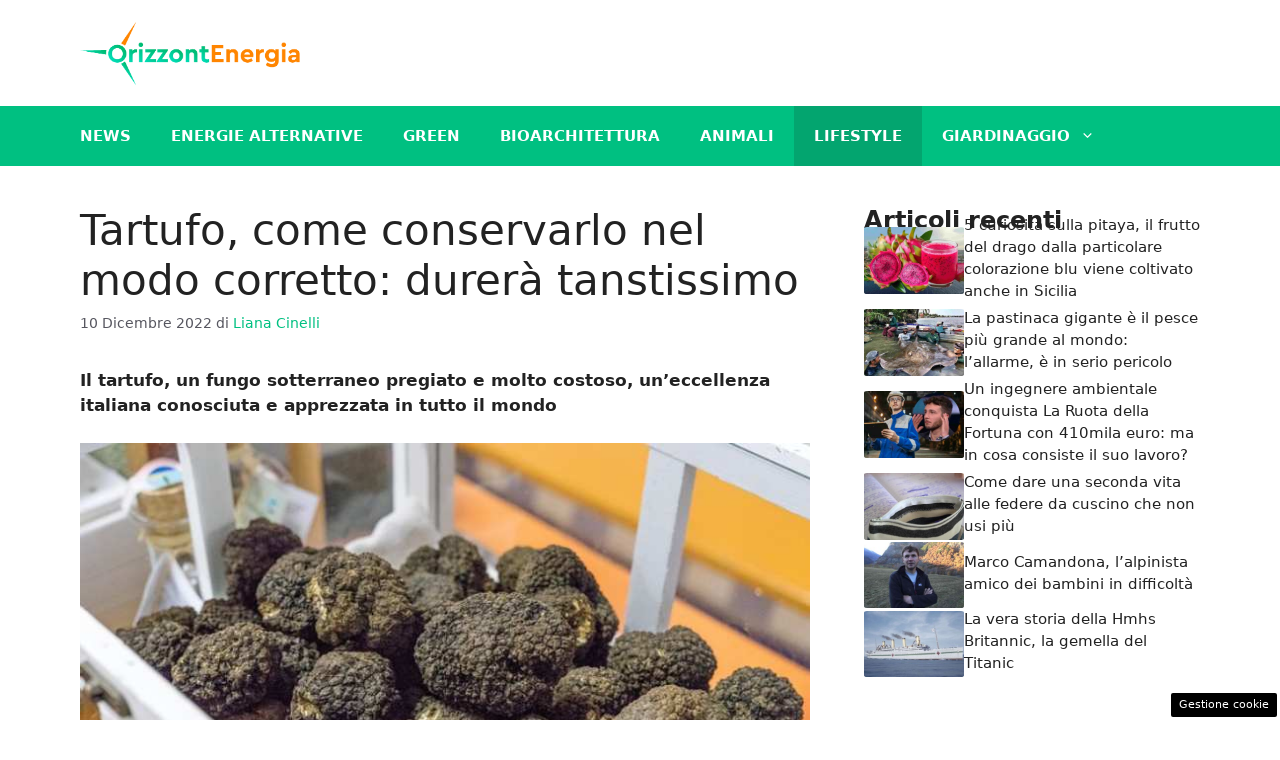

--- FILE ---
content_type: text/html; charset=UTF-8
request_url: https://www.orizzontenergia.it/2022/12/10/tartufo-conservarlo-modo-corretto-durera-tanstissimo/
body_size: 17740
content:
<!DOCTYPE html> 
<html lang="it-IT"> 
<head>
<meta charset="UTF-8">
<link rel="preload" href="https://www.orizzontenergia.it/wp-content/cache/fvm/min/1749128111-css0a1e991c34b4fccfb629c04f466c0580ff77438475746ff9cc78d8df51cc5.css" as="style" media="all" /> 
<link rel="preload" href="https://www.orizzontenergia.it/wp-content/cache/fvm/min/1749128111-css3f3359579520f617202bc4b35d6cd9b86413fa4561235c91aa098b311ff4d.css" as="style" media="all" /> 
<link rel="preload" href="https://www.orizzontenergia.it/wp-content/cache/fvm/min/1749128111-cssec690dc3ababeda74a510a27213f9c4e3fa9cba4b00e1efb1d06fd12256cd.css" as="style" media="all" />
<script data-cfasync="false">if(navigator.userAgent.match(/MSIE|Internet Explorer/i)||navigator.userAgent.match(/Trident\/7\..*?rv:11/i)){var href=document.location.href;if(!href.match(/[?&]iebrowser/)){if(href.indexOf("?")==-1){if(href.indexOf("#")==-1){document.location.href=href+"?iebrowser=1"}else{document.location.href=href.replace("#","?iebrowser=1#")}}else{if(href.indexOf("#")==-1){document.location.href=href+"&iebrowser=1"}else{document.location.href=href.replace("#","&iebrowser=1#")}}}}</script>
<script data-cfasync="false">class FVMLoader{constructor(e){this.triggerEvents=e,this.eventOptions={passive:!0},this.userEventListener=this.triggerListener.bind(this),this.delayedScripts={normal:[],async:[],defer:[]},this.allJQueries=[]}_addUserInteractionListener(e){this.triggerEvents.forEach(t=>window.addEventListener(t,e.userEventListener,e.eventOptions))}_removeUserInteractionListener(e){this.triggerEvents.forEach(t=>window.removeEventListener(t,e.userEventListener,e.eventOptions))}triggerListener(){this._removeUserInteractionListener(this),"loading"===document.readyState?document.addEventListener("DOMContentLoaded",this._loadEverythingNow.bind(this)):this._loadEverythingNow()}async _loadEverythingNow(){this._runAllDelayedCSS(),this._delayEventListeners(),this._delayJQueryReady(this),this._handleDocumentWrite(),this._registerAllDelayedScripts(),await this._loadScriptsFromList(this.delayedScripts.normal),await this._loadScriptsFromList(this.delayedScripts.defer),await this._loadScriptsFromList(this.delayedScripts.async),await this._triggerDOMContentLoaded(),await this._triggerWindowLoad(),window.dispatchEvent(new Event("wpr-allScriptsLoaded"))}_registerAllDelayedScripts(){document.querySelectorAll("script[type=fvmdelay]").forEach(e=>{e.hasAttribute("src")?e.hasAttribute("async")&&!1!==e.async?this.delayedScripts.async.push(e):e.hasAttribute("defer")&&!1!==e.defer||"module"===e.getAttribute("data-type")?this.delayedScripts.defer.push(e):this.delayedScripts.normal.push(e):this.delayedScripts.normal.push(e)})}_runAllDelayedCSS(){document.querySelectorAll("link[rel=fvmdelay]").forEach(e=>{e.setAttribute("rel","stylesheet")})}async _transformScript(e){return await this._requestAnimFrame(),new Promise(t=>{const n=document.createElement("script");let r;[...e.attributes].forEach(e=>{let t=e.nodeName;"type"!==t&&("data-type"===t&&(t="type",r=e.nodeValue),n.setAttribute(t,e.nodeValue))}),e.hasAttribute("src")?(n.addEventListener("load",t),n.addEventListener("error",t)):(n.text=e.text,t()),e.parentNode.replaceChild(n,e)})}async _loadScriptsFromList(e){const t=e.shift();return t?(await this._transformScript(t),this._loadScriptsFromList(e)):Promise.resolve()}_delayEventListeners(){let e={};function t(t,n){!function(t){function n(n){return e[t].eventsToRewrite.indexOf(n)>=0?"wpr-"+n:n}e[t]||(e[t]={originalFunctions:{add:t.addEventListener,remove:t.removeEventListener},eventsToRewrite:[]},t.addEventListener=function(){arguments[0]=n(arguments[0]),e[t].originalFunctions.add.apply(t,arguments)},t.removeEventListener=function(){arguments[0]=n(arguments[0]),e[t].originalFunctions.remove.apply(t,arguments)})}(t),e[t].eventsToRewrite.push(n)}function n(e,t){let n=e[t];Object.defineProperty(e,t,{get:()=>n||function(){},set(r){e["wpr"+t]=n=r}})}t(document,"DOMContentLoaded"),t(window,"DOMContentLoaded"),t(window,"load"),t(window,"pageshow"),t(document,"readystatechange"),n(document,"onreadystatechange"),n(window,"onload"),n(window,"onpageshow")}_delayJQueryReady(e){let t=window.jQuery;Object.defineProperty(window,"jQuery",{get:()=>t,set(n){if(n&&n.fn&&!e.allJQueries.includes(n)){n.fn.ready=n.fn.init.prototype.ready=function(t){e.domReadyFired?t.bind(document)(n):document.addEventListener("DOMContentLoaded2",()=>t.bind(document)(n))};const t=n.fn.on;n.fn.on=n.fn.init.prototype.on=function(){if(this[0]===window){function e(e){return e.split(" ").map(e=>"load"===e||0===e.indexOf("load.")?"wpr-jquery-load":e).join(" ")}"string"==typeof arguments[0]||arguments[0]instanceof String?arguments[0]=e(arguments[0]):"object"==typeof arguments[0]&&Object.keys(arguments[0]).forEach(t=>{delete Object.assign(arguments[0],{[e(t)]:arguments[0][t]})[t]})}return t.apply(this,arguments),this},e.allJQueries.push(n)}t=n}})}async _triggerDOMContentLoaded(){this.domReadyFired=!0,await this._requestAnimFrame(),document.dispatchEvent(new Event("DOMContentLoaded2")),await this._requestAnimFrame(),window.dispatchEvent(new Event("DOMContentLoaded2")),await this._requestAnimFrame(),document.dispatchEvent(new Event("wpr-readystatechange")),await this._requestAnimFrame(),document.wpronreadystatechange&&document.wpronreadystatechange()}async _triggerWindowLoad(){await this._requestAnimFrame(),window.dispatchEvent(new Event("wpr-load")),await this._requestAnimFrame(),window.wpronload&&window.wpronload(),await this._requestAnimFrame(),this.allJQueries.forEach(e=>e(window).trigger("wpr-jquery-load")),window.dispatchEvent(new Event("wpr-pageshow")),await this._requestAnimFrame(),window.wpronpageshow&&window.wpronpageshow()}_handleDocumentWrite(){const e=new Map;document.write=document.writeln=function(t){const n=document.currentScript,r=document.createRange(),i=n.parentElement;let a=e.get(n);void 0===a&&(a=n.nextSibling,e.set(n,a));const s=document.createDocumentFragment();r.setStart(s,0),s.appendChild(r.createContextualFragment(t)),i.insertBefore(s,a)}}async _requestAnimFrame(){return new Promise(e=>requestAnimationFrame(e))}static run(){const e=new FVMLoader(["keydown","mousemove","touchmove","touchstart","touchend","wheel"]);e._addUserInteractionListener(e)}}FVMLoader.run();</script>
<meta name='robots' content='index, follow, max-image-preview:large, max-snippet:-1, max-video-preview:-1' />
<meta name="viewport" content="width=device-width, initial-scale=1"><title>Tartufo, come conservarlo nel modo corretto: durerà tanstissimo</title>
<meta name="description" content="Il tartufo, un fungo sotterraneo pregiato e molto costoso, un&#039;eccellenza italiana conosciuta e apprezzata in tutto il mondo" />
<link rel="canonical" href="https://www.orizzontenergia.it/2022/12/10/tartufo-conservarlo-modo-corretto-durera-tanstissimo/" />
<meta property="og:locale" content="it_IT" />
<meta property="og:type" content="article" />
<meta property="og:title" content="Tartufo, come conservarlo nel modo corretto: durerà tanstissimo" />
<meta property="og:description" content="Il tartufo, un fungo sotterraneo pregiato e molto costoso, un&#039;eccellenza italiana conosciuta e apprezzata in tutto il mondo" />
<meta property="og:url" content="https://www.orizzontenergia.it/2022/12/10/tartufo-conservarlo-modo-corretto-durera-tanstissimo/" />
<meta property="og:site_name" content="Orizzontenergia.it" />
<meta property="article:published_time" content="2022-12-10T10:19:15+00:00" />
<meta property="og:image" content="https://www.orizzontenergia.it/wp-content/uploads/2022/12/tartufo.jpg" />
<meta property="og:image:width" content="1280" />
<meta property="og:image:height" content="720" />
<meta property="og:image:type" content="image/jpeg" />
<meta name="author" content="Liana Cinelli" />
<meta name="twitter:card" content="summary_large_image" />
<script type="application/ld+json" class="yoast-schema-graph">{"@context":"https://schema.org","@graph":[{"@type":"Article","@id":"https://www.orizzontenergia.it/2022/12/10/tartufo-conservarlo-modo-corretto-durera-tanstissimo/#article","isPartOf":{"@id":"https://www.orizzontenergia.it/2022/12/10/tartufo-conservarlo-modo-corretto-durera-tanstissimo/"},"author":{"name":"Liana Cinelli","@id":"https://www.orizzontenergia.it/#/schema/person/d2185704847bfafa61e3b6c115834f8f"},"headline":"Tartufo, come conservarlo nel modo corretto: durerà tanstissimo","datePublished":"2022-12-10T10:19:15+00:00","mainEntityOfPage":{"@id":"https://www.orizzontenergia.it/2022/12/10/tartufo-conservarlo-modo-corretto-durera-tanstissimo/"},"wordCount":558,"commentCount":0,"publisher":{"@id":"https://www.orizzontenergia.it/#organization"},"image":{"@id":"https://www.orizzontenergia.it/2022/12/10/tartufo-conservarlo-modo-corretto-durera-tanstissimo/#primaryimage"},"thumbnailUrl":"https://www.orizzontenergia.it/wp-content/uploads/2022/12/tartufo.jpg","articleSection":["Lifestyle"],"inLanguage":"it-IT","potentialAction":[{"@type":"CommentAction","name":"Comment","target":["https://www.orizzontenergia.it/2022/12/10/tartufo-conservarlo-modo-corretto-durera-tanstissimo/#respond"]}]},{"@type":"WebPage","@id":"https://www.orizzontenergia.it/2022/12/10/tartufo-conservarlo-modo-corretto-durera-tanstissimo/","url":"https://www.orizzontenergia.it/2022/12/10/tartufo-conservarlo-modo-corretto-durera-tanstissimo/","name":"Tartufo, come conservarlo nel modo corretto: durerà tanstissimo","isPartOf":{"@id":"https://www.orizzontenergia.it/#website"},"primaryImageOfPage":{"@id":"https://www.orizzontenergia.it/2022/12/10/tartufo-conservarlo-modo-corretto-durera-tanstissimo/#primaryimage"},"image":{"@id":"https://www.orizzontenergia.it/2022/12/10/tartufo-conservarlo-modo-corretto-durera-tanstissimo/#primaryimage"},"thumbnailUrl":"https://www.orizzontenergia.it/wp-content/uploads/2022/12/tartufo.jpg","datePublished":"2022-12-10T10:19:15+00:00","description":"Il tartufo, un fungo sotterraneo pregiato e molto costoso, un'eccellenza italiana conosciuta e apprezzata in tutto il mondo","breadcrumb":{"@id":"https://www.orizzontenergia.it/2022/12/10/tartufo-conservarlo-modo-corretto-durera-tanstissimo/#breadcrumb"},"inLanguage":"it-IT","potentialAction":[{"@type":"ReadAction","target":["https://www.orizzontenergia.it/2022/12/10/tartufo-conservarlo-modo-corretto-durera-tanstissimo/"]}]},{"@type":"ImageObject","inLanguage":"it-IT","@id":"https://www.orizzontenergia.it/2022/12/10/tartufo-conservarlo-modo-corretto-durera-tanstissimo/#primaryimage","url":"https://www.orizzontenergia.it/wp-content/uploads/2022/12/tartufo.jpg","contentUrl":"https://www.orizzontenergia.it/wp-content/uploads/2022/12/tartufo.jpg","width":1280,"height":720,"caption":"Tartufo bianco- ireneragni.it-OrizzontEnergia.it"},{"@type":"BreadcrumbList","@id":"https://www.orizzontenergia.it/2022/12/10/tartufo-conservarlo-modo-corretto-durera-tanstissimo/#breadcrumb","itemListElement":[{"@type":"ListItem","position":1,"name":"Homepage","item":"https://www.orizzontenergia.it/"},{"@type":"ListItem","position":2,"name":"Tartufo, come conservarlo nel modo corretto: durerà tanstissimo"}]},{"@type":"WebSite","@id":"https://www.orizzontenergia.it/#website","url":"https://www.orizzontenergia.it/","name":"Orizzontenergia.it","description":"Un mondo Green migliore per tutti","publisher":{"@id":"https://www.orizzontenergia.it/#organization"},"potentialAction":[{"@type":"SearchAction","target":{"@type":"EntryPoint","urlTemplate":"https://www.orizzontenergia.it/?s={search_term_string}"},"query-input":{"@type":"PropertyValueSpecification","valueRequired":true,"valueName":"search_term_string"}}],"inLanguage":"it-IT"},{"@type":"Organization","@id":"https://www.orizzontenergia.it/#organization","name":"OrizzontEnergia.it","url":"https://www.orizzontenergia.it/","logo":{"@type":"ImageObject","inLanguage":"it-IT","@id":"https://www.orizzontenergia.it/#/schema/logo/image/","url":"https://www.orizzontenergia.it/wp-content/uploads/2021/11/cropped-logo_2.png","contentUrl":"https://www.orizzontenergia.it/wp-content/uploads/2021/11/cropped-logo_2.png","width":720,"height":215,"caption":"OrizzontEnergia.it"},"image":{"@id":"https://www.orizzontenergia.it/#/schema/logo/image/"}},{"@type":"Person","@id":"https://www.orizzontenergia.it/#/schema/person/d2185704847bfafa61e3b6c115834f8f","name":"Liana Cinelli","image":{"@type":"ImageObject","inLanguage":"it-IT","@id":"https://www.orizzontenergia.it/#/schema/person/image/","url":"https://secure.gravatar.com/avatar/0eedffd0e1462a2d1ac09ba00ae6789928f2df2d75b55439496439ae198911d3?s=96&d=mm&r=g","contentUrl":"https://secure.gravatar.com/avatar/0eedffd0e1462a2d1ac09ba00ae6789928f2df2d75b55439496439ae198911d3?s=96&d=mm&r=g","caption":"Liana Cinelli"},"url":"https://www.orizzontenergia.it/author/liana/"}]}</script>
<link rel="alternate" type="application/rss+xml" title="Orizzontenergia.it &raquo; Feed" href="https://www.orizzontenergia.it/feed/" />
<link rel="alternate" type="application/rss+xml" title="Orizzontenergia.it &raquo; Feed dei commenti" href="https://www.orizzontenergia.it/comments/feed/" /> 
<style media="all">img:is([sizes="auto" i],[sizes^="auto," i]){contain-intrinsic-size:3000px 1500px}</style> 
<link rel='stylesheet' id='wp-block-library-css' href='https://www.orizzontenergia.it/wp-content/cache/fvm/min/1749128111-css0a1e991c34b4fccfb629c04f466c0580ff77438475746ff9cc78d8df51cc5.css' media='all' /> 
<style id='classic-theme-styles-inline-css' media="all">/*! This file is auto-generated */ .wp-block-button__link{color:#fff;background-color:#32373c;border-radius:9999px;box-shadow:none;text-decoration:none;padding:calc(.667em + 2px) calc(1.333em + 2px);font-size:1.125em}.wp-block-file__button{background:#32373c;color:#fff;text-decoration:none}</style> 
<style id='global-styles-inline-css' media="all">:root{--wp--preset--aspect-ratio--square:1;--wp--preset--aspect-ratio--4-3:4/3;--wp--preset--aspect-ratio--3-4:3/4;--wp--preset--aspect-ratio--3-2:3/2;--wp--preset--aspect-ratio--2-3:2/3;--wp--preset--aspect-ratio--16-9:16/9;--wp--preset--aspect-ratio--9-16:9/16;--wp--preset--color--black:#000000;--wp--preset--color--cyan-bluish-gray:#abb8c3;--wp--preset--color--white:#ffffff;--wp--preset--color--pale-pink:#f78da7;--wp--preset--color--vivid-red:#cf2e2e;--wp--preset--color--luminous-vivid-orange:#ff6900;--wp--preset--color--luminous-vivid-amber:#fcb900;--wp--preset--color--light-green-cyan:#7bdcb5;--wp--preset--color--vivid-green-cyan:#00d084;--wp--preset--color--pale-cyan-blue:#8ed1fc;--wp--preset--color--vivid-cyan-blue:#0693e3;--wp--preset--color--vivid-purple:#9b51e0;--wp--preset--color--contrast:var(--contrast);--wp--preset--color--contrast-2:var(--contrast-2);--wp--preset--color--contrast-3:var(--contrast-3);--wp--preset--color--base:var(--base);--wp--preset--color--base-2:var(--base-2);--wp--preset--color--base-3:var(--base-3);--wp--preset--color--accent:var(--accent);--wp--preset--color--global-color-8:var(--global-color-8);--wp--preset--gradient--vivid-cyan-blue-to-vivid-purple:linear-gradient(135deg,rgba(6,147,227,1) 0%,rgb(155,81,224) 100%);--wp--preset--gradient--light-green-cyan-to-vivid-green-cyan:linear-gradient(135deg,rgb(122,220,180) 0%,rgb(0,208,130) 100%);--wp--preset--gradient--luminous-vivid-amber-to-luminous-vivid-orange:linear-gradient(135deg,rgba(252,185,0,1) 0%,rgba(255,105,0,1) 100%);--wp--preset--gradient--luminous-vivid-orange-to-vivid-red:linear-gradient(135deg,rgba(255,105,0,1) 0%,rgb(207,46,46) 100%);--wp--preset--gradient--very-light-gray-to-cyan-bluish-gray:linear-gradient(135deg,rgb(238,238,238) 0%,rgb(169,184,195) 100%);--wp--preset--gradient--cool-to-warm-spectrum:linear-gradient(135deg,rgb(74,234,220) 0%,rgb(151,120,209) 20%,rgb(207,42,186) 40%,rgb(238,44,130) 60%,rgb(251,105,98) 80%,rgb(254,248,76) 100%);--wp--preset--gradient--blush-light-purple:linear-gradient(135deg,rgb(255,206,236) 0%,rgb(152,150,240) 100%);--wp--preset--gradient--blush-bordeaux:linear-gradient(135deg,rgb(254,205,165) 0%,rgb(254,45,45) 50%,rgb(107,0,62) 100%);--wp--preset--gradient--luminous-dusk:linear-gradient(135deg,rgb(255,203,112) 0%,rgb(199,81,192) 50%,rgb(65,88,208) 100%);--wp--preset--gradient--pale-ocean:linear-gradient(135deg,rgb(255,245,203) 0%,rgb(182,227,212) 50%,rgb(51,167,181) 100%);--wp--preset--gradient--electric-grass:linear-gradient(135deg,rgb(202,248,128) 0%,rgb(113,206,126) 100%);--wp--preset--gradient--midnight:linear-gradient(135deg,rgb(2,3,129) 0%,rgb(40,116,252) 100%);--wp--preset--font-size--small:13px;--wp--preset--font-size--medium:20px;--wp--preset--font-size--large:36px;--wp--preset--font-size--x-large:42px;--wp--preset--spacing--20:0.44rem;--wp--preset--spacing--30:0.67rem;--wp--preset--spacing--40:1rem;--wp--preset--spacing--50:1.5rem;--wp--preset--spacing--60:2.25rem;--wp--preset--spacing--70:3.38rem;--wp--preset--spacing--80:5.06rem;--wp--preset--shadow--natural:6px 6px 9px rgba(0, 0, 0, 0.2);--wp--preset--shadow--deep:12px 12px 50px rgba(0, 0, 0, 0.4);--wp--preset--shadow--sharp:6px 6px 0px rgba(0, 0, 0, 0.2);--wp--preset--shadow--outlined:6px 6px 0px -3px rgba(255, 255, 255, 1), 6px 6px rgba(0, 0, 0, 1);--wp--preset--shadow--crisp:6px 6px 0px rgba(0, 0, 0, 1)}:where(.is-layout-flex){gap:.5em}:where(.is-layout-grid){gap:.5em}body .is-layout-flex{display:flex}.is-layout-flex{flex-wrap:wrap;align-items:center}.is-layout-flex>:is(*,div){margin:0}body .is-layout-grid{display:grid}.is-layout-grid>:is(*,div){margin:0}:where(.wp-block-columns.is-layout-flex){gap:2em}:where(.wp-block-columns.is-layout-grid){gap:2em}:where(.wp-block-post-template.is-layout-flex){gap:1.25em}:where(.wp-block-post-template.is-layout-grid){gap:1.25em}.has-black-color{color:var(--wp--preset--color--black)!important}.has-cyan-bluish-gray-color{color:var(--wp--preset--color--cyan-bluish-gray)!important}.has-white-color{color:var(--wp--preset--color--white)!important}.has-pale-pink-color{color:var(--wp--preset--color--pale-pink)!important}.has-vivid-red-color{color:var(--wp--preset--color--vivid-red)!important}.has-luminous-vivid-orange-color{color:var(--wp--preset--color--luminous-vivid-orange)!important}.has-luminous-vivid-amber-color{color:var(--wp--preset--color--luminous-vivid-amber)!important}.has-light-green-cyan-color{color:var(--wp--preset--color--light-green-cyan)!important}.has-vivid-green-cyan-color{color:var(--wp--preset--color--vivid-green-cyan)!important}.has-pale-cyan-blue-color{color:var(--wp--preset--color--pale-cyan-blue)!important}.has-vivid-cyan-blue-color{color:var(--wp--preset--color--vivid-cyan-blue)!important}.has-vivid-purple-color{color:var(--wp--preset--color--vivid-purple)!important}.has-black-background-color{background-color:var(--wp--preset--color--black)!important}.has-cyan-bluish-gray-background-color{background-color:var(--wp--preset--color--cyan-bluish-gray)!important}.has-white-background-color{background-color:var(--wp--preset--color--white)!important}.has-pale-pink-background-color{background-color:var(--wp--preset--color--pale-pink)!important}.has-vivid-red-background-color{background-color:var(--wp--preset--color--vivid-red)!important}.has-luminous-vivid-orange-background-color{background-color:var(--wp--preset--color--luminous-vivid-orange)!important}.has-luminous-vivid-amber-background-color{background-color:var(--wp--preset--color--luminous-vivid-amber)!important}.has-light-green-cyan-background-color{background-color:var(--wp--preset--color--light-green-cyan)!important}.has-vivid-green-cyan-background-color{background-color:var(--wp--preset--color--vivid-green-cyan)!important}.has-pale-cyan-blue-background-color{background-color:var(--wp--preset--color--pale-cyan-blue)!important}.has-vivid-cyan-blue-background-color{background-color:var(--wp--preset--color--vivid-cyan-blue)!important}.has-vivid-purple-background-color{background-color:var(--wp--preset--color--vivid-purple)!important}.has-black-border-color{border-color:var(--wp--preset--color--black)!important}.has-cyan-bluish-gray-border-color{border-color:var(--wp--preset--color--cyan-bluish-gray)!important}.has-white-border-color{border-color:var(--wp--preset--color--white)!important}.has-pale-pink-border-color{border-color:var(--wp--preset--color--pale-pink)!important}.has-vivid-red-border-color{border-color:var(--wp--preset--color--vivid-red)!important}.has-luminous-vivid-orange-border-color{border-color:var(--wp--preset--color--luminous-vivid-orange)!important}.has-luminous-vivid-amber-border-color{border-color:var(--wp--preset--color--luminous-vivid-amber)!important}.has-light-green-cyan-border-color{border-color:var(--wp--preset--color--light-green-cyan)!important}.has-vivid-green-cyan-border-color{border-color:var(--wp--preset--color--vivid-green-cyan)!important}.has-pale-cyan-blue-border-color{border-color:var(--wp--preset--color--pale-cyan-blue)!important}.has-vivid-cyan-blue-border-color{border-color:var(--wp--preset--color--vivid-cyan-blue)!important}.has-vivid-purple-border-color{border-color:var(--wp--preset--color--vivid-purple)!important}.has-vivid-cyan-blue-to-vivid-purple-gradient-background{background:var(--wp--preset--gradient--vivid-cyan-blue-to-vivid-purple)!important}.has-light-green-cyan-to-vivid-green-cyan-gradient-background{background:var(--wp--preset--gradient--light-green-cyan-to-vivid-green-cyan)!important}.has-luminous-vivid-amber-to-luminous-vivid-orange-gradient-background{background:var(--wp--preset--gradient--luminous-vivid-amber-to-luminous-vivid-orange)!important}.has-luminous-vivid-orange-to-vivid-red-gradient-background{background:var(--wp--preset--gradient--luminous-vivid-orange-to-vivid-red)!important}.has-very-light-gray-to-cyan-bluish-gray-gradient-background{background:var(--wp--preset--gradient--very-light-gray-to-cyan-bluish-gray)!important}.has-cool-to-warm-spectrum-gradient-background{background:var(--wp--preset--gradient--cool-to-warm-spectrum)!important}.has-blush-light-purple-gradient-background{background:var(--wp--preset--gradient--blush-light-purple)!important}.has-blush-bordeaux-gradient-background{background:var(--wp--preset--gradient--blush-bordeaux)!important}.has-luminous-dusk-gradient-background{background:var(--wp--preset--gradient--luminous-dusk)!important}.has-pale-ocean-gradient-background{background:var(--wp--preset--gradient--pale-ocean)!important}.has-electric-grass-gradient-background{background:var(--wp--preset--gradient--electric-grass)!important}.has-midnight-gradient-background{background:var(--wp--preset--gradient--midnight)!important}.has-small-font-size{font-size:var(--wp--preset--font-size--small)!important}.has-medium-font-size{font-size:var(--wp--preset--font-size--medium)!important}.has-large-font-size{font-size:var(--wp--preset--font-size--large)!important}.has-x-large-font-size{font-size:var(--wp--preset--font-size--x-large)!important}:where(.wp-block-post-template.is-layout-flex){gap:1.25em}:where(.wp-block-post-template.is-layout-grid){gap:1.25em}:where(.wp-block-columns.is-layout-flex){gap:2em}:where(.wp-block-columns.is-layout-grid){gap:2em}:root :where(.wp-block-pullquote){font-size:1.5em;line-height:1.6}</style> 
<link rel='stylesheet' id='adser-css' href='https://www.orizzontenergia.it/wp-content/cache/fvm/min/1749128111-css3f3359579520f617202bc4b35d6cd9b86413fa4561235c91aa098b311ff4d.css' media='all' /> 
<link rel='stylesheet' id='generate-style-css' href='https://www.orizzontenergia.it/wp-content/cache/fvm/min/1749128111-cssec690dc3ababeda74a510a27213f9c4e3fa9cba4b00e1efb1d06fd12256cd.css' media='all' /> 
<style id='generate-style-inline-css' media="all">body{background-color:var(--base-3);color:var(--contrast)}a{color:var(--accent)}a:hover,a:focus{text-decoration:underline}.entry-title a,.site-branding a,a.button,.wp-block-button__link,.main-navigation a{text-decoration:none}a:hover,a:focus,a:active{color:var(--contrast)}.wp-block-group__inner-container{max-width:1200px;margin-left:auto;margin-right:auto}.site-header .header-image{width:220px}:root{--contrast:#222222;--contrast-2:#575760;--contrast-3:#b2b2be;--base:#f0f0f0;--base-2:#f7f8f9;--base-3:#ffffff;--accent:#00c081;--global-color-8:#ff8114}:root .has-contrast-color{color:var(--contrast)}:root .has-contrast-background-color{background-color:var(--contrast)}:root .has-contrast-2-color{color:var(--contrast-2)}:root .has-contrast-2-background-color{background-color:var(--contrast-2)}:root .has-contrast-3-color{color:var(--contrast-3)}:root .has-contrast-3-background-color{background-color:var(--contrast-3)}:root .has-base-color{color:var(--base)}:root .has-base-background-color{background-color:var(--base)}:root .has-base-2-color{color:var(--base-2)}:root .has-base-2-background-color{background-color:var(--base-2)}:root .has-base-3-color{color:var(--base-3)}:root .has-base-3-background-color{background-color:var(--base-3)}:root .has-accent-color{color:var(--accent)}:root .has-accent-background-color{background-color:var(--accent)}:root .has-global-color-8-color{color:var(--global-color-8)}:root .has-global-color-8-background-color{background-color:var(--global-color-8)}.main-navigation a,.main-navigation .menu-toggle,.main-navigation .menu-bar-items{font-weight:700;text-transform:uppercase}.top-bar{background-color:#636363;color:#fff}.top-bar a{color:#fff}.top-bar a:hover{color:#303030}.site-header{background-color:var(--base-3)}.main-title a,.main-title a:hover{color:var(--contrast)}.site-description{color:var(--contrast-2)}.main-navigation,.main-navigation ul ul{background-color:var(--accent)}.main-navigation .main-nav ul li a,.main-navigation .menu-toggle,.main-navigation .menu-bar-items{color:var(--base-3)}.main-navigation .main-nav ul li:not([class*="current-menu-"]):hover>a,.main-navigation .main-nav ul li:not([class*="current-menu-"]):focus>a,.main-navigation .main-nav ul li.sfHover:not([class*="current-menu-"])>a,.main-navigation .menu-bar-item:hover>a,.main-navigation .menu-bar-item.sfHover>a{color:var(--base-3);background-color:#03a56f}button.menu-toggle:hover,button.menu-toggle:focus{color:var(--base-3)}.main-navigation .main-nav ul li[class*="current-menu-"]>a{color:var(--base-3);background-color:#03a56f}.navigation-search input[type="search"],.navigation-search input[type="search"]:active,.navigation-search input[type="search"]:focus,.main-navigation .main-nav ul li.search-item.active>a,.main-navigation .menu-bar-items .search-item.active>a{color:var(--base-3);background-color:#03a56f}.main-navigation ul ul{background-color:var(--accent)}.main-navigation .main-nav ul ul li a{color:var(--base-3)}.main-navigation .main-nav ul ul li:not([class*="current-menu-"]):hover>a,.main-navigation .main-nav ul ul li:not([class*="current-menu-"]):focus>a,.main-navigation .main-nav ul ul li.sfHover:not([class*="current-menu-"])>a{color:var(--base-3);background-color:#03a56f}.main-navigation .main-nav ul ul li[class*="current-menu-"]>a{color:var(--base-3);background-color:#03a56f}.separate-containers .inside-article,.separate-containers .comments-area,.separate-containers .page-header,.one-container .container,.separate-containers .paging-navigation,.inside-page-header{background-color:var(--base-3)}.entry-title a{color:var(--contrast)}.entry-title a:hover{color:var(--contrast-2)}.entry-meta{color:var(--contrast-2)}.sidebar .widget{background-color:var(--base-3)}.footer-widgets{background-color:var(--base-3)}.site-info{color:var(--base-3);background-color:var(--contrast)}.site-info a{color:var(--base-3)}.site-info a:hover{color:var(--base-3)}.footer-bar .widget_nav_menu .current-menu-item a{color:var(--base-3)}input[type="text"],input[type="email"],input[type="url"],input[type="password"],input[type="search"],input[type="tel"],input[type="number"],textarea,select{color:var(--contrast);background-color:var(--base-2);border-color:var(--base)}input[type="text"]:focus,input[type="email"]:focus,input[type="url"]:focus,input[type="password"]:focus,input[type="search"]:focus,input[type="tel"]:focus,input[type="number"]:focus,textarea:focus,select:focus{color:var(--contrast);background-color:var(--base-2);border-color:var(--contrast-3)}button,html input[type="button"],input[type="reset"],input[type="submit"],a.button,a.wp-block-button__link:not(.has-background){color:#fff;background-color:#55555e}button:hover,html input[type="button"]:hover,input[type="reset"]:hover,input[type="submit"]:hover,a.button:hover,button:focus,html input[type="button"]:focus,input[type="reset"]:focus,input[type="submit"]:focus,a.button:focus,a.wp-block-button__link:not(.has-background):active,a.wp-block-button__link:not(.has-background):focus,a.wp-block-button__link:not(.has-background):hover{color:#fff;background-color:#3f4047}a.generate-back-to-top{background-color:rgba(0,0,0,.4);color:#fff}a.generate-back-to-top:hover,a.generate-back-to-top:focus{background-color:rgba(0,0,0,.6);color:#fff}:root{--gp-search-modal-bg-color:var(--base-3);--gp-search-modal-text-color:var(--contrast);--gp-search-modal-overlay-bg-color:rgba(0,0,0,0.2)}@media (max-width:768px){.main-navigation .menu-bar-item:hover>a,.main-navigation .menu-bar-item.sfHover>a{background:none;color:var(--base-3)}}.nav-below-header .main-navigation .inside-navigation.grid-container,.nav-above-header .main-navigation .inside-navigation.grid-container{padding:0 20px 0 20px}.site-main .wp-block-group__inner-container{padding:40px}.separate-containers .paging-navigation{padding-top:20px;padding-bottom:20px}.entry-content .alignwide,body:not(.no-sidebar) .entry-content .alignfull{margin-left:-40px;width:calc(100% + 80px);max-width:calc(100% + 80px)}.rtl .menu-item-has-children .dropdown-menu-toggle{padding-left:20px}.rtl .main-navigation .main-nav ul li.menu-item-has-children>a{padding-right:20px}@media (max-width:768px){.separate-containers .inside-article,.separate-containers .comments-area,.separate-containers .page-header,.separate-containers .paging-navigation,.one-container .site-content,.inside-page-header{padding:30px}.site-main .wp-block-group__inner-container{padding:30px}.inside-top-bar{padding-right:30px;padding-left:30px}.inside-header{padding-right:30px;padding-left:30px}.widget-area .widget{padding-top:30px;padding-right:30px;padding-bottom:30px;padding-left:30px}.footer-widgets-container{padding-top:30px;padding-right:30px;padding-bottom:30px;padding-left:30px}.inside-site-info{padding-right:30px;padding-left:30px}.entry-content .alignwide,body:not(.no-sidebar) .entry-content .alignfull{margin-left:-30px;width:calc(100% + 60px);max-width:calc(100% + 60px)}.one-container .site-main .paging-navigation{margin-bottom:20px}}.is-right-sidebar{width:30%}.is-left-sidebar{width:30%}.site-content .content-area{width:70%}@media (max-width:768px){.main-navigation .menu-toggle,.sidebar-nav-mobile:not(#sticky-placeholder){display:block}.main-navigation ul,.gen-sidebar-nav,.main-navigation:not(.slideout-navigation):not(.toggled) .main-nav>ul,.has-inline-mobile-toggle #site-navigation .inside-navigation>*:not(.navigation-search):not(.main-nav){display:none}.nav-align-right .inside-navigation,.nav-align-center .inside-navigation{justify-content:space-between}}.dynamic-author-image-rounded{border-radius:100%}.dynamic-featured-image,.dynamic-author-image{vertical-align:middle}.one-container.blog .dynamic-content-template:not(:last-child),.one-container.archive .dynamic-content-template:not(:last-child){padding-bottom:0}.dynamic-entry-excerpt>p:last-child{margin-bottom:0}</style> 
<style id='generateblocks-inline-css' media="all">.gb-container.gb-tabs__item:not(.gb-tabs__item-open){display:none}.gb-container-d0a86651{display:flex;flex-wrap:wrap;align-items:center;column-gap:20px;row-gap:20px;color:var(--contrast)}.gb-container-d0a86651 a{color:var(--contrast)}.gb-container-d0a86651 a:hover{color:var(--contrast)}.gb-container-bcbc46ac{flex-basis:100%;text-align:center;border-top:3px solid var(--accent-2)}.gb-container-e9bed0be{flex-basis:100%}.gb-container-03919c55{height:100%;display:flex;align-items:center;column-gap:20px}.gb-grid-wrapper>.gb-grid-column-03919c55{width:100%}.gb-container-3ff058ae{flex-shrink:0;flex-basis:100px}.gb-container-c551a107{flex-shrink:1;text-align:right}h3.gb-headline-9e06b5e3{flex-basis:100%;font-size:24px;margin-bottom:-20px}div.gb-headline-040f2ffe{font-size:15px;font-weight:500;text-align:left;margin-bottom:5px}.gb-grid-wrapper-b3929361{display:flex;flex-wrap:wrap;row-gap:20px}.gb-grid-wrapper-b3929361>.gb-grid-column{box-sizing:border-box}.gb-image-95849c3e{border-radius:3%;width:100%;object-fit:cover;vertical-align:middle}@media (max-width:1024px){.gb-grid-wrapper-b3929361{margin-left:-20px}.gb-grid-wrapper-b3929361>.gb-grid-column{padding-left:20px}}@media (max-width:767px){.gb-container-d0a86651{text-align:center;padding-top:40px}.gb-container-bcbc46ac{width:100%}.gb-grid-wrapper>.gb-grid-column-bcbc46ac{width:100%}.gb-container-3ff058ae{width:50%;text-align:center}.gb-grid-wrapper>.gb-grid-column-3ff058ae{width:50%}.gb-container-c551a107{width:50%;text-align:left}.gb-grid-wrapper>.gb-grid-column-c551a107{width:50%}h3.gb-headline-9e06b5e3{text-align:left}div.gb-headline-040f2ffe{text-align:left}}:root{--gb-container-width:1200px}.gb-container .wp-block-image img{vertical-align:middle}.gb-grid-wrapper .wp-block-image{margin-bottom:0}.gb-highlight{background:none}.gb-shape{line-height:0}.gb-container-link{position:absolute;top:0;right:0;bottom:0;left:0;z-index:99}</style> 
<script async src="https://pagead2.googlesyndication.com/pagead/js/adsbygoogle.js?client=ca-pub-2645721391836975"
crossorigin="anonymous"></script>
<div data-type="_mgwidget" data-widget-id="1710644"></div> 
<script>(function(w,q){w[q]=w[q]||[];w[q].push(["_mgc.load"])})(window,"_mgq");</script>
<script>var adser = {"pagetype":"article","category":["Lifestyle"],"category_iab":[""],"hot":false,"cmp":"clickio","cmp_params":"\/\/clickiocmp.com\/t\/consent_233266.js","_mgid":"https:\/\/jsc.mgid.com\/site\/1000000.js","_teads":"183421"}</script>
<script defer src="https://www.googletagmanager.com/gtag/js?id=G-DQ7D4C34RT"></script>
<script>
window.dataLayer = window.dataLayer || [];
function gtag(){dataLayer.push(arguments);}
gtag('js', new Date());
gtag('config', 'G-DQ7D4C34RT');
</script>
<link rel="icon" href="https://www.orizzontenergia.it/wp-content/uploads/2021/11/cropped-IMG-20211116-WA0054-192x192.jpg" sizes="192x192" /> 
</head>
<body class="wp-singular post-template-default single single-post postid-64436 single-format-standard wp-custom-logo wp-embed-responsive wp-theme-generatepress post-image-above-header post-image-aligned-center right-sidebar nav-below-header one-container header-aligned-left dropdown-hover" itemtype="https://schema.org/Blog" itemscope> <a class="screen-reader-text skip-link" href="#content" title="Vai al contenuto">Vai al contenuto</a> <header class="site-header" id="masthead" aria-label="Sito" itemtype="https://schema.org/WPHeader" itemscope> <div class="inside-header grid-container"> <div class="site-logo"> <a href="https://www.orizzontenergia.it/" rel="home"> <img class="header-image is-logo-image" alt="Orizzontenergia.it" src="https://www.orizzontenergia.it/wp-content/uploads/2021/11/cropped-logo_2.png" width="720" height="215" /> </a> </div> </div> </header> <nav class="main-navigation sub-menu-right" id="site-navigation" aria-label="Principale" itemtype="https://schema.org/SiteNavigationElement" itemscope> <div class="inside-navigation grid-container"> <button class="menu-toggle" aria-controls="primary-menu" aria-expanded="false"> <span class="gp-icon icon-menu-bars"><svg viewBox="0 0 512 512" aria-hidden="true" xmlns="http://www.w3.org/2000/svg" width="1em" height="1em"><path d="M0 96c0-13.255 10.745-24 24-24h464c13.255 0 24 10.745 24 24s-10.745 24-24 24H24c-13.255 0-24-10.745-24-24zm0 160c0-13.255 10.745-24 24-24h464c13.255 0 24 10.745 24 24s-10.745 24-24 24H24c-13.255 0-24-10.745-24-24zm0 160c0-13.255 10.745-24 24-24h464c13.255 0 24 10.745 24 24s-10.745 24-24 24H24c-13.255 0-24-10.745-24-24z" /></svg><svg viewBox="0 0 512 512" aria-hidden="true" xmlns="http://www.w3.org/2000/svg" width="1em" height="1em"><path d="M71.029 71.029c9.373-9.372 24.569-9.372 33.942 0L256 222.059l151.029-151.03c9.373-9.372 24.569-9.372 33.942 0 9.372 9.373 9.372 24.569 0 33.942L289.941 256l151.03 151.029c9.372 9.373 9.372 24.569 0 33.942-9.373 9.372-24.569 9.372-33.942 0L256 289.941l-151.029 151.03c-9.373 9.372-24.569 9.372-33.942 0-9.372-9.373-9.372-24.569 0-33.942L222.059 256 71.029 104.971c-9.372-9.373-9.372-24.569 0-33.942z" /></svg></span><span class="mobile-menu">Menu</span> </button> <div id="primary-menu" class="main-nav"><ul id="menu-nav-bar" class="menu sf-menu"><li id="menu-item-90592" class="menu-item menu-item-type-taxonomy menu-item-object-category menu-item-90592"><a href="https://www.orizzontenergia.it/news/">News</a></li> <li id="menu-item-99779" class="menu-item menu-item-type-taxonomy menu-item-object-category menu-item-99779"><a href="https://www.orizzontenergia.it/energia/">Energie alternative</a></li> <li id="menu-item-90590" class="menu-item menu-item-type-taxonomy menu-item-object-category menu-item-90590"><a href="https://www.orizzontenergia.it/green/">Green</a></li> <li id="menu-item-21" class="menu-item menu-item-type-taxonomy menu-item-object-category menu-item-21"><a href="https://www.orizzontenergia.it/bioarchitettura/">Bioarchitettura</a></li> <li id="menu-item-90586" class="menu-item menu-item-type-taxonomy menu-item-object-category menu-item-90586"><a href="https://www.orizzontenergia.it/animali/">Animali</a></li> <li id="menu-item-25" class="menu-item menu-item-type-taxonomy menu-item-object-category current-post-ancestor current-menu-parent current-post-parent menu-item-25"><a href="https://www.orizzontenergia.it/lifestyle/">Lifestyle</a></li> <li id="menu-item-90587" class="menu-item menu-item-type-taxonomy menu-item-object-category menu-item-has-children menu-item-90587"><a href="https://www.orizzontenergia.it/giardinaggio/">Giardinaggio<span role="presentation" class="dropdown-menu-toggle"><span class="gp-icon icon-arrow"><svg viewBox="0 0 330 512" aria-hidden="true" xmlns="http://www.w3.org/2000/svg" width="1em" height="1em"><path d="M305.913 197.085c0 2.266-1.133 4.815-2.833 6.514L171.087 335.593c-1.7 1.7-4.249 2.832-6.515 2.832s-4.815-1.133-6.515-2.832L26.064 203.599c-1.7-1.7-2.832-4.248-2.832-6.514s1.132-4.816 2.832-6.515l14.162-14.163c1.7-1.699 3.966-2.832 6.515-2.832 2.266 0 4.815 1.133 6.515 2.832l111.316 111.317 111.316-111.317c1.7-1.699 4.249-2.832 6.515-2.832s4.815 1.133 6.515 2.832l14.162 14.163c1.7 1.7 2.833 4.249 2.833 6.515z" /></svg></span></span></a> <ul class="sub-menu"> <li id="menu-item-90589" class="menu-item menu-item-type-taxonomy menu-item-object-category menu-item-90589"><a href="https://www.orizzontenergia.it/giardinaggio/orto/">Orto</a></li> </ul> </li> </ul></div> </div> </nav> <div class="site grid-container container hfeed" id="page"> <div class="site-content" id="content"> <div class="content-area" id="primary"> <main class="site-main" id="main"> <article id="post-64436" class="post-64436 post type-post status-publish format-standard has-post-thumbnail hentry category-lifestyle" itemtype="https://schema.org/CreativeWork" itemscope> <div class="inside-article"> <header class="entry-header"> <h1 class="entry-title" itemprop="headline">Tartufo, come conservarlo nel modo corretto: durerà tanstissimo</h1> <div class="entry-meta"> <span class="posted-on"><time class="entry-date published" datetime="2022-12-10T11:19:15+01:00" itemprop="datePublished">10 Dicembre 2022</time></span> <span class="byline">di <span class="author vcard" itemprop="author" itemtype="https://schema.org/Person" itemscope><a class="url fn n" href="https://www.orizzontenergia.it/author/liana/" title="Visualizza tutti gli articoli di Liana Cinelli" rel="author" itemprop="url"><span class="author-name" itemprop="name">Liana Cinelli</span></a></span></span> </div> </header> <div class="entry-content" itemprop="text"> <p><strong>Il tartufo, un fungo sotterraneo pregiato e molto costoso, un&#8217;eccellenza italiana conosciuta e apprezzata in tutto il mondo</strong></p> <figure id="attachment_64447" aria-describedby="caption-attachment-64447" style="width: 730px" class="wp-caption alignnone"><img fetchpriority="high" decoding="async" class="wp-image-64447 size-full" src="https://www.orizzontenergia.it/wp-content/uploads/2022/12/tartufi.jpg" alt="tartufo come conservarlo modo corretto durerà tantissimo" width="740" height="480" srcset="https://www.orizzontenergia.it/wp-content/uploads/2022/12/tartufi.jpg 740w, https://www.orizzontenergia.it/wp-content/uploads/2022/12/tartufi-300x195.jpg 300w" sizes="(max-width: 740px) 100vw, 740px" /><figcaption id="caption-attachment-64447" class="wp-caption-text">Tartufi-Pixabay-OrizzontEnergia.it</figcaption></figure> <p><strong>PER TUTTI GLI AGGIORNAMENTI SEGUICI SU <a href="http://instagram.com/orizzontenergia">INSTAGRAM</a></strong></p> <div class="adser-block"> <ins class="adsbygoogle" style="display:inline-block;width:336px;height:280px" data-ad-client="ca-pub-2645721391836975" data-ad-slot="3694052097"></ins> 
<script>
(adsbygoogle = window.adsbygoogle || []).push({});
</script>
</div><p>I<strong> tartufi</strong> sono funghi particolari che crescono sottoterra e vicino alle <strong>radici</strong> degli alberi. La loro <strong>moltiplicazione</strong> avviene attraverso la <strong>dispersione</strong> delle spore grazie ai <strong>micofagi</strong>, animaletti che si <strong>nutrono</strong>, appunto, di funghi. Appartiene alla <strong>Famiglia dei Tuber. </strong>Ha un <strong>gusto</strong> molto particolare che ti porta ad<strong> amarlo</strong> o a odiarlo. Poichè il suo costo è molto <strong>elevato</strong>, è bene imparare ad <strong>utilizzarlo</strong> nel migliore dei modi e a <strong>conservarlo</strong> integro fino all&#8217;ultimo grammo.</p> <p>In <strong>natura</strong> ne esistono di molte specie e si dividono in <strong>tre</strong> principali gruppi: neri, <strong>bianchi</strong> ed estivi. Naturalmente, il <strong>costo</strong> varia in base al suo <strong>peso</strong> e al suo colore. Quello bianco è sicuramente il più <strong>pregiato</strong> e costoso. Ed è anche il più amato dagli<strong> chef</strong> che lo utilizzano per cucinare piatti molto gustosi.</p> <p>Se siamo degli <strong>appassionati</strong> e possiamo permetterci di acquistarlo, è bene<strong> conoscere</strong> alcuni piccoli e semplici trucchi per <strong>conservarlo</strong> al meglio. Naturalemnte sarebbe bene consumarlo <strong>fresco</strong>. Ogni tipologia di<strong> conservazione</strong>, anche se valida, fa <strong>perdere</strong> un poco il sapore<strong> unico</strong> del fungo.</p> <div class="adser-block"><div id="tca-inarticle-mgid"></div></div><p>Il <strong>frigorifero</strong> è il modo più semplice e veloce. In questo caso non laviamolo con l&#8217;<strong>acqua</strong>. Passiamo semplicemente con un <strong>foglio di carta</strong> e lo conserviamo in un<strong> barattolo</strong> di vetro pulito. I tempi di <strong>conservazione</strong> sono comunque brevi. Consumiamolo nel giro di <strong>due</strong> o tre giorni, se il tartufo è <strong>bianco</strong>, quello <strong>nero</strong> possiamo lasciarlo fino a una settimana.</p> <h2>Semplici modi per conservare il tartufo a lungo</h2> <figure id="attachment_64457" aria-describedby="caption-attachment-64457" style="width: 730px" class="wp-caption alignnone"><img decoding="async" class="wp-image-64457 size-full" src="https://www.orizzontenergia.it/wp-content/uploads/2022/12/tartufo-bianco.jpg" alt="tartufi conservarlo modo corretto durerà tantissimo" width="740" height="480" srcset="https://www.orizzontenergia.it/wp-content/uploads/2022/12/tartufo-bianco.jpg 740w, https://www.orizzontenergia.it/wp-content/uploads/2022/12/tartufo-bianco-300x195.jpg 300w" sizes="(max-width: 740px) 100vw, 740px" /><figcaption id="caption-attachment-64457" class="wp-caption-text">Tartufo bianco-Pixabay-OrizzontEnergia.it</figcaption></figure><div class="adser-block"> <ins class="adsbygoogle" style="display:inline-block;width:336px;height:280px" data-ad-client="ca-pub-2645721391836975" data-ad-slot="2226085424"></ins> 
<script>
(adsbygoogle = window.adsbygoogle || []).push({});
</script>
</div> <p>Un <strong>metodo</strong> sicuro è anche quello di metterlo in un vaso pieno di <strong>riso</strong>. In questo caso ossiamo<strong> mantenerlo</strong> solo per un paio di giorni e dobbiamo riporre il <strong>vaso</strong> lontano da fonti di calore. La cosa<strong> positiva</strong> di questo metodo è che il <strong>riso</strong> assorbe l&#8217;<strong>umidità</strong> del fungo e, allo stesso tempo, i <strong>chicchi</strong> rimarranno profumati e potremo <strong>utilizzarli</strong> per preparare un ottimo <strong>risotto</strong>.</p> <p><strong>TI POTREBBE INTERESSARE ANCHE: <a href="https://www.orizzontenergia.it/2022/12/09/conserva-legna-ridurre-costi/">Conserva la legna in questo modo per ridurre i costi, funziona davvero</a></strong></p><div class="adser-block"><div id="inRead"></div></div> <p>Altri <strong>modi</strong> molto conosciuti e usati per conservare questi preziosi funghi sono quelli di <strong>aromatizzare</strong> l&#8217;olio EVO, oppure <strong>metterlo</strong> sott&#8217;olio. Nel <strong>primo caso</strong>, dopo averlo pulito con cura, lo tagliamo a scaglie e <strong>riempiamo</strong> un vaso di vetro pulito. Aggiungiamo poi l&#8217;<strong>olio</strong>, chiudiamo e mettiamo in frigorifero.</p> <p>Nel <strong>secondo caso</strong> è meglio ridurre il tartufo, quello <strong>nero</strong>, in crema. Dopo averlo ben lavato e asciugato e <strong>ridotto</strong> in una sorta di purea,lo <strong>mettiamo</strong> in un vaso di vetro e lo<strong> copriamo</strong> con l&#8217;olio. In entrambi i casi, le <strong>preparazioni</strong> vanno usate nel giro di <strong>pochi giorni</strong>, 10 al massimo. In questo modo saremo <strong>sicuri</strong> di gustarlo al meglio.</p> <p><strong>TI POTREBBE INTERESSARE ANCHE: <a href="https://www.orizzontenergia.it/2022/12/09/raccolta-olive-3-errori-costeranno-molto-caro/">Raccolta delle olive: 3 errori che ti costeranno molto caro</a></strong></p><div class="adser-block"> <ins class="adsbygoogle" style="display:inline-block;width:336px;height:280px" data-ad-client="ca-pub-2645721391836975" data-ad-slot="8635387580"></ins> 
<script>
(adsbygoogle = window.adsbygoogle || []).push({});
</script>
</div> <p>In <strong>freezer</strong> potrà rimanere fino ad un anno. In questo caso <strong>puliamolo</strong> molto bene e asciughiamolo altrettnto bene. Mettiamolo in un <strong>sacchetto gelo</strong> o in un contenitore ermetico. Il <strong>sapore</strong> forte del tartufo potrebbe <strong>contaminare</strong> gli altri alimenti presenti nello <strong>scomparto</strong>. Quando lo togliamo, dobbiamo <strong>scongelarlo</strong> e grattuggiarlo subito. In fase di scongelamento il <strong>tartufo</strong> potrebbe rilasciare molta<strong> acqua</strong> e, di conseguenza, potrebbe essere <strong>difficile</strong> lavorarlo.</p> <div class="adser-block"> <div data-type="_mgwidget" data-widget-id="1704447"> </div> 
<script>(function(w,q){w[q]=w[q]||[];w[q].push(["_mgc.load"])})(window,"_mgq"); 
</script>
</div> </div> <footer class="entry-meta" aria-label="Contenuto dei meta"> <span class="cat-links"><span class="gp-icon icon-categories"><svg viewBox="0 0 512 512" aria-hidden="true" xmlns="http://www.w3.org/2000/svg" width="1em" height="1em"><path d="M0 112c0-26.51 21.49-48 48-48h110.014a48 48 0 0143.592 27.907l12.349 26.791A16 16 0 00228.486 128H464c26.51 0 48 21.49 48 48v224c0 26.51-21.49 48-48 48H48c-26.51 0-48-21.49-48-48V112z" /></svg></span><span class="screen-reader-text">Categorie </span><a href="https://www.orizzontenergia.it/lifestyle/" rel="category tag">Lifestyle</a></span> <nav id="nav-below" class="post-navigation" aria-label="Articoli"> <div class="nav-previous"><span class="gp-icon icon-arrow-left"><svg viewBox="0 0 192 512" aria-hidden="true" xmlns="http://www.w3.org/2000/svg" width="1em" height="1em" fill-rule="evenodd" clip-rule="evenodd" stroke-linejoin="round" stroke-miterlimit="1.414"><path d="M178.425 138.212c0 2.265-1.133 4.813-2.832 6.512L64.276 256.001l111.317 111.277c1.7 1.7 2.832 4.247 2.832 6.513 0 2.265-1.133 4.813-2.832 6.512L161.43 394.46c-1.7 1.7-4.249 2.832-6.514 2.832-2.266 0-4.816-1.133-6.515-2.832L16.407 262.514c-1.699-1.7-2.832-4.248-2.832-6.513 0-2.265 1.133-4.813 2.832-6.512l131.994-131.947c1.7-1.699 4.249-2.831 6.515-2.831 2.265 0 4.815 1.132 6.514 2.831l14.163 14.157c1.7 1.7 2.832 3.965 2.832 6.513z" fill-rule="nonzero" /></svg></span><span class="prev"><a href="https://www.orizzontenergia.it/2022/12/10/sapevi-mangia-legumi-resta-forma-spieghiamo-motivo/" rel="prev">Sapevi che chi mangia legumi resta in forma? Ti spieghiamo per quale motivo</a></span></div><div class="nav-next"><span class="gp-icon icon-arrow-right"><svg viewBox="0 0 192 512" aria-hidden="true" xmlns="http://www.w3.org/2000/svg" width="1em" height="1em" fill-rule="evenodd" clip-rule="evenodd" stroke-linejoin="round" stroke-miterlimit="1.414"><path d="M178.425 256.001c0 2.266-1.133 4.815-2.832 6.515L43.599 394.509c-1.7 1.7-4.248 2.833-6.514 2.833s-4.816-1.133-6.515-2.833l-14.163-14.162c-1.699-1.7-2.832-3.966-2.832-6.515 0-2.266 1.133-4.815 2.832-6.515l111.317-111.316L16.407 144.685c-1.699-1.7-2.832-4.249-2.832-6.515s1.133-4.815 2.832-6.515l14.163-14.162c1.7-1.7 4.249-2.833 6.515-2.833s4.815 1.133 6.514 2.833l131.994 131.993c1.7 1.7 2.832 4.249 2.832 6.515z" fill-rule="nonzero" /></svg></span><span class="next"><a href="https://www.orizzontenergia.it/2022/12/10/friggitrice-aria-significati-piu-comuni-dietro-vari-simboli/" rel="next">Friggitrice ad aria, i significati (più comuni) dietro i vari simboli</a></span></div> </nav> </footer> </div> </article> </main> </div> <div class="widget-area sidebar is-right-sidebar" id="right-sidebar"> <div class="inside-right-sidebar"> <div class="gb-container gb-container-d0a86651 sticky-container"> <h3 class="gb-headline gb-headline-9e06b5e3 gb-headline-text"><strong>Articoli recenti</strong></h3> <div class="gb-container gb-container-bcbc46ac"></div> <div class="gb-container gb-container-e9bed0be"> <div class="gb-grid-wrapper gb-grid-wrapper-b3929361 gb-query-loop-wrapper"> <div class="gb-grid-column gb-grid-column-03919c55 gb-query-loop-item post-116204 post type-post status-publish format-standard has-post-thumbnail hentry category-orto"><div class="gb-container gb-container-03919c55"> <div class="gb-container gb-container-3ff058ae"> <figure class="gb-block-image gb-block-image-95849c3e"><a href="https://www.orizzontenergia.it/2025/11/18/5-curiosita-sulla-pitaya-il-frutto-del-drago-dalla-particolare-colorazione-blu-viene-coltivato-anche-in-sicilia/"><img width="300" height="200" src="https://www.orizzontenergia.it/wp-content/uploads/2025/11/5-curiosita-sulla-pitaya-il-frutto-del-drago-dalla-particolare-colorazione-blu-viene-coltivato-anch-300x200.jpg" class="gb-image-95849c3e" alt="la pitaya e sullo sfondo la sicilia" decoding="async" loading="lazy" srcset="https://www.orizzontenergia.it/wp-content/uploads/2025/11/5-curiosita-sulla-pitaya-il-frutto-del-drago-dalla-particolare-colorazione-blu-viene-coltivato-anch-300x200.jpg 300w, https://www.orizzontenergia.it/wp-content/uploads/2025/11/5-curiosita-sulla-pitaya-il-frutto-del-drago-dalla-particolare-colorazione-blu-viene-coltivato-anch-1024x683.jpg 1024w, https://www.orizzontenergia.it/wp-content/uploads/2025/11/5-curiosita-sulla-pitaya-il-frutto-del-drago-dalla-particolare-colorazione-blu-viene-coltivato-anch-768x512.jpg 768w, https://www.orizzontenergia.it/wp-content/uploads/2025/11/5-curiosita-sulla-pitaya-il-frutto-del-drago-dalla-particolare-colorazione-blu-viene-coltivato-anch.jpg 1200w" sizes="auto, (max-width: 300px) 100vw, 300px" /></a></figure> </div> <div class="gb-container gb-container-c551a107"> <div class="gb-headline gb-headline-040f2ffe gb-headline-text"><a href="https://www.orizzontenergia.it/2025/11/18/5-curiosita-sulla-pitaya-il-frutto-del-drago-dalla-particolare-colorazione-blu-viene-coltivato-anche-in-sicilia/">5 curiosità sulla pitaya, il frutto del drago dalla particolare colorazione blu viene coltivato anche in Sicilia</a></div> </div> </div></div> <div class="gb-grid-column gb-grid-column-03919c55 gb-query-loop-item post-116199 post type-post status-publish format-standard has-post-thumbnail hentry category-animali"><div class="gb-container gb-container-03919c55"> <div class="gb-container gb-container-3ff058ae"> <figure class="gb-block-image gb-block-image-95849c3e"><a href="https://www.orizzontenergia.it/2025/11/18/la-pastinaca-gigante-e-il-pesce-piu-grande-al-mondo-lallarme-e-in-serio-pericolo/"><img width="300" height="200" src="https://www.orizzontenergia.it/wp-content/uploads/2025/11/La-pastinaca-gigante-e-il-pesce-piu-grande-al-mondo_-lallarme-e-in-serio-pericolo-300x200.jpg" class="gb-image-95849c3e" alt="selfie con la pastinaca gigante" decoding="async" loading="lazy" srcset="https://www.orizzontenergia.it/wp-content/uploads/2025/11/La-pastinaca-gigante-e-il-pesce-piu-grande-al-mondo_-lallarme-e-in-serio-pericolo-300x200.jpg 300w, https://www.orizzontenergia.it/wp-content/uploads/2025/11/La-pastinaca-gigante-e-il-pesce-piu-grande-al-mondo_-lallarme-e-in-serio-pericolo-1024x683.jpg 1024w, https://www.orizzontenergia.it/wp-content/uploads/2025/11/La-pastinaca-gigante-e-il-pesce-piu-grande-al-mondo_-lallarme-e-in-serio-pericolo-768x512.jpg 768w, https://www.orizzontenergia.it/wp-content/uploads/2025/11/La-pastinaca-gigante-e-il-pesce-piu-grande-al-mondo_-lallarme-e-in-serio-pericolo.jpg 1200w" sizes="auto, (max-width: 300px) 100vw, 300px" /></a></figure> </div> <div class="gb-container gb-container-c551a107"> <div class="gb-headline gb-headline-040f2ffe gb-headline-text"><a href="https://www.orizzontenergia.it/2025/11/18/la-pastinaca-gigante-e-il-pesce-piu-grande-al-mondo-lallarme-e-in-serio-pericolo/">La pastinaca gigante è il pesce più grande al mondo: l&#8217;allarme, è in serio pericolo</a></div> </div> </div></div> <div class="gb-grid-column gb-grid-column-03919c55 gb-query-loop-item post-116181 post type-post status-publish format-standard has-post-thumbnail hentry category-energia"><div class="gb-container gb-container-03919c55"> <div class="gb-container gb-container-3ff058ae"> <figure class="gb-block-image gb-block-image-95849c3e"><a href="https://www.orizzontenergia.it/2025/11/17/un-ingegner-ambientale-conquista-la-ruota-della-fortuna-con-410mila-euro-ma-in-cosa-consiste-il-suo-lavoro/"><img width="300" height="200" src="https://www.orizzontenergia.it/wp-content/uploads/2025/11/Un-ingegner-ambientale-conquista-La-Ruota-della-Fortuna-con-410mila-euro_-ma-in-cosa-consiste-il-suo-300x200.jpg" class="gb-image-95849c3e" alt="Un ingegnere ambientale e nel tondo RIccardo Piancatelli" decoding="async" loading="lazy" srcset="https://www.orizzontenergia.it/wp-content/uploads/2025/11/Un-ingegner-ambientale-conquista-La-Ruota-della-Fortuna-con-410mila-euro_-ma-in-cosa-consiste-il-suo-300x200.jpg 300w, https://www.orizzontenergia.it/wp-content/uploads/2025/11/Un-ingegner-ambientale-conquista-La-Ruota-della-Fortuna-con-410mila-euro_-ma-in-cosa-consiste-il-suo-1024x683.jpg 1024w, https://www.orizzontenergia.it/wp-content/uploads/2025/11/Un-ingegner-ambientale-conquista-La-Ruota-della-Fortuna-con-410mila-euro_-ma-in-cosa-consiste-il-suo-768x512.jpg 768w, https://www.orizzontenergia.it/wp-content/uploads/2025/11/Un-ingegner-ambientale-conquista-La-Ruota-della-Fortuna-con-410mila-euro_-ma-in-cosa-consiste-il-suo.jpg 1200w" sizes="auto, (max-width: 300px) 100vw, 300px" /></a></figure> </div> <div class="gb-container gb-container-c551a107"> <div class="gb-headline gb-headline-040f2ffe gb-headline-text"><a href="https://www.orizzontenergia.it/2025/11/17/un-ingegner-ambientale-conquista-la-ruota-della-fortuna-con-410mila-euro-ma-in-cosa-consiste-il-suo-lavoro/">Un ingegnere ambientale conquista La Ruota della Fortuna con 410mila euro: ma in cosa consiste il suo lavoro?</a></div> </div> </div></div> <div class="gb-grid-column gb-grid-column-03919c55 gb-query-loop-item post-116177 post type-post status-publish format-standard has-post-thumbnail hentry category-lifestyle"><div class="gb-container gb-container-03919c55"> <div class="gb-container gb-container-3ff058ae"> <figure class="gb-block-image gb-block-image-95849c3e"><a href="https://www.orizzontenergia.it/2025/11/17/come-dare-una-seconda-vita-alle-federe-da-cuscino-che-non-usi-piu/"><img width="300" height="200" src="https://www.orizzontenergia.it/wp-content/uploads/2025/11/Come-dare-una-seconda-vita-alle-federe-da-cuscino-che-non-usi-piu-300x200.jpg" class="gb-image-95849c3e" alt="federa trasformata in un astuccio" decoding="async" loading="lazy" srcset="https://www.orizzontenergia.it/wp-content/uploads/2025/11/Come-dare-una-seconda-vita-alle-federe-da-cuscino-che-non-usi-piu-300x200.jpg 300w, https://www.orizzontenergia.it/wp-content/uploads/2025/11/Come-dare-una-seconda-vita-alle-federe-da-cuscino-che-non-usi-piu-1024x683.jpg 1024w, https://www.orizzontenergia.it/wp-content/uploads/2025/11/Come-dare-una-seconda-vita-alle-federe-da-cuscino-che-non-usi-piu-768x512.jpg 768w, https://www.orizzontenergia.it/wp-content/uploads/2025/11/Come-dare-una-seconda-vita-alle-federe-da-cuscino-che-non-usi-piu.jpg 1200w" sizes="auto, (max-width: 300px) 100vw, 300px" /></a></figure> </div> <div class="gb-container gb-container-c551a107"> <div class="gb-headline gb-headline-040f2ffe gb-headline-text"><a href="https://www.orizzontenergia.it/2025/11/17/come-dare-una-seconda-vita-alle-federe-da-cuscino-che-non-usi-piu/">Come dare una seconda vita alle federe da cuscino che non usi più</a></div> </div> </div></div> <div class="gb-grid-column gb-grid-column-03919c55 gb-query-loop-item post-116169 post type-post status-publish format-standard has-post-thumbnail hentry category-green"><div class="gb-container gb-container-03919c55"> <div class="gb-container gb-container-3ff058ae"> <figure class="gb-block-image gb-block-image-95849c3e"><a href="https://www.orizzontenergia.it/2025/11/15/marco-camandona-lalpinista-amico-dei-bambini-in-difficolta/"><img width="300" height="200" src="https://www.orizzontenergia.it/wp-content/uploads/2025/11/Marco-Camandona-lalpinista-amico-dei-bambini-in-difficolta-300x200.jpg" class="gb-image-95849c3e" alt="Marco Camandona in un&#039;intervista" decoding="async" loading="lazy" srcset="https://www.orizzontenergia.it/wp-content/uploads/2025/11/Marco-Camandona-lalpinista-amico-dei-bambini-in-difficolta-300x200.jpg 300w, https://www.orizzontenergia.it/wp-content/uploads/2025/11/Marco-Camandona-lalpinista-amico-dei-bambini-in-difficolta-1024x683.jpg 1024w, https://www.orizzontenergia.it/wp-content/uploads/2025/11/Marco-Camandona-lalpinista-amico-dei-bambini-in-difficolta-768x512.jpg 768w, https://www.orizzontenergia.it/wp-content/uploads/2025/11/Marco-Camandona-lalpinista-amico-dei-bambini-in-difficolta.jpg 1200w" sizes="auto, (max-width: 300px) 100vw, 300px" /></a></figure> </div> <div class="gb-container gb-container-c551a107"> <div class="gb-headline gb-headline-040f2ffe gb-headline-text"><a href="https://www.orizzontenergia.it/2025/11/15/marco-camandona-lalpinista-amico-dei-bambini-in-difficolta/">Marco Camandona, l’alpinista amico dei bambini in difficoltà</a></div> </div> </div></div> <div class="gb-grid-column gb-grid-column-03919c55 gb-query-loop-item post-116173 post type-post status-publish format-standard has-post-thumbnail hentry category-news"><div class="gb-container gb-container-03919c55"> <div class="gb-container gb-container-3ff058ae"> <figure class="gb-block-image gb-block-image-95849c3e"><a href="https://www.orizzontenergia.it/2025/11/15/la-vera-storia-della-hmhs-britannic-la-gemella-del-titanic/"><img width="300" height="200" src="https://www.orizzontenergia.it/wp-content/uploads/2025/11/La-vera-storia-della-Hmhs-Britannic-la-gemella-del-Titanic-300x200.jpg" class="gb-image-95849c3e" alt="ricostruzione della Hmhs Britannic, la gemella del Titanic" decoding="async" loading="lazy" srcset="https://www.orizzontenergia.it/wp-content/uploads/2025/11/La-vera-storia-della-Hmhs-Britannic-la-gemella-del-Titanic-300x200.jpg 300w, https://www.orizzontenergia.it/wp-content/uploads/2025/11/La-vera-storia-della-Hmhs-Britannic-la-gemella-del-Titanic-1024x683.jpg 1024w, https://www.orizzontenergia.it/wp-content/uploads/2025/11/La-vera-storia-della-Hmhs-Britannic-la-gemella-del-Titanic-768x512.jpg 768w, https://www.orizzontenergia.it/wp-content/uploads/2025/11/La-vera-storia-della-Hmhs-Britannic-la-gemella-del-Titanic.jpg 1200w" sizes="auto, (max-width: 300px) 100vw, 300px" /></a></figure> </div> <div class="gb-container gb-container-c551a107"> <div class="gb-headline gb-headline-040f2ffe gb-headline-text"><a href="https://www.orizzontenergia.it/2025/11/15/la-vera-storia-della-hmhs-britannic-la-gemella-del-titanic/">La vera storia della Hmhs Britannic, la gemella del Titanic</a></div> </div> </div></div> </div> </div> </div> </div> </div> </div> </div> <div class="site-footer"> <footer class="site-info" aria-label="Sito" itemtype="https://schema.org/WPFooter" itemscope> <div class="inside-site-info grid-container"> <div class="copyright-bar"> <div style="margin-bottom: 15px"><a href="/chi-siamo/">Chi siamo</a> - <a href="/redazione/">Redazione</a> - <a href="/privacy-policy/" title="Privacy">Privacy Policy</a> - <a href="/disclaimer/" title="Disclaimer">Disclaimer</a></div> <div>Orizzontenergia.it di proprietà di DMM COMPANY SRL - Corso Vittorio Emanuele II, 13, 03018 Paliano (FR) - Codice Fiscale e Partita I.V.A. 03144800608</div> <div></div> <div>Testata Giornalistica registrata presso il Tribunale di Frosinone con n°01/2022 del 27/04/2022</div> <div>Copyright ©2026 - Tutti i diritti riservati - <a rel='noopener nofollow' target='_blank' href='https://www.contattaci24.it/form.php?area=comunicazioni'>Contattaci</a></div> <div><br/><img loading='lazy' src='https://www.thecoreadv.com/wp-content/uploads/2025/11/loghi_White_small.png' width='90px' height='30px' alt='theCore Logo' /> <br/> Le attività pubblicitarie su questo sito sono gestite da theCoreAdv</div> </div> </div> </footer> </div> 
<script type="speculationrules">
{"prefetch":[{"source":"document","where":{"and":[{"href_matches":"\/*"},{"not":{"href_matches":["\/wp-*.php","\/wp-admin\/*","\/wp-content\/uploads\/*","\/wp-content\/*","\/wp-content\/plugins\/*","\/wp-content\/themes\/generatepress\/*","\/*\\?(.+)"]}},{"not":{"selector_matches":"a[rel~=\"nofollow\"]"}},{"not":{"selector_matches":".no-prefetch, .no-prefetch a"}}]},"eagerness":"conservative"}]}
</script>
<script id="generate-a11y">
!function(){"use strict";if("querySelector"in document&&"addEventListener"in window){var e=document.body;e.addEventListener("pointerdown",(function(){e.classList.add("using-mouse")}),{passive:!0}),e.addEventListener("keydown",(function(){e.classList.remove("using-mouse")}),{passive:!0})}}();
</script>
<script id="generate-menu-js-before">
var generatepressMenu = {"toggleOpenedSubMenus":true,"openSubMenuLabel":"Apri Sottomenu","closeSubMenuLabel":"Chiudi Sottomenu"};
</script>
<script src="https://www.orizzontenergia.it/wp-content/themes/generatepress/assets/js/menu.min.js?ver=3.6.0" id="generate-menu-js"></script>
<script>var dadasuite365WebPushData = {"site":"www.orizzontenergia.it","site_url":"https:\/\/www.orizzontenergia.it","vapid_key":"BOyz-sEfcU-Mrud5-WPe40aHg2Fq5y8KElxnUprtj60iCQC4FRuKl6HsYFKLI1lbr0mpJ7-ADwVap-FSdME5WD8","dadasuite_365_webpush_api":"https:\/\/sensor01.dadapush.it\/api\/push","debug":0,"banner_ask_push":0}
const applicationServerKey = dadasuite365WebPushData['vapid_key'];</script>
<script src="https://www.orizzontenergia.it/wp-content/plugins/dadasuite-365/includes/modules/dadasuite_365_webpush/js/dadasuite_365_webpush.min.js?v=1.7.2"></script>
<script>
document.addEventListener('DOMContentLoaded', function() {
var s = document.createElement('script');
s.type = 'text/javascript';
s.async = true;
s.src = 'https://www.orizzontenergia.it/wp-content/plugins/dadasuite-365/includes/modules/dadasuite_365_adser/js/adser.js';
var sc = document.getElementsByTagName('script')[0];
sc.parentNode.insertBefore(s, sc);
});
</script>
<a href="#" class="cmp_settings_button" onclick="if(window.__lxG__consent__!==undefined&&window.__lxG__consent__.getState()!==null){window.__lxG__consent__.showConsent()} else {alert('This function only for users from European Economic Area (EEA)')}; return false">Gestione cookie</a>
<script>
function uuidGenerator(){var x=new Date().getTime(),r=performance&&performance.now&&1e3*performance.now()||0;return"xxxxxxxx-xxxx-4xxx-yxxx-xxxxxxxxxxxx".replace(/[xy]/g,function(n){var o=16*Math.random();return x>0?(o=(x+o)%16|0,x=Math.floor(x/16)):(o=(r+o)%16|0,r=Math.floor(r/16)),("x"===n?o:3&o|8).toString(16)})}
adser.uid = localStorage.getItem("adser-uid");
if (!adser.uid) { adser.uid =  uuidGenerator(); localStorage.setItem("adser-uid", adser.uid);}
adser.pageid =  uuidGenerator();
</script>
<script>
let referer = document.referrer;
let currentPage = '/2022/12/10/tartufo-conservarlo-modo-corretto-durera-tanstissimo/'
let title = 'Tartufo%2C+come+conservarlo+nel+modo+corretto%3A+durer%C3%A0+tanstissimo'
let tc = 'orizzontenergiait'
let dadaS = new WebSocket("wss://ws.dadalytics.it:9502/?tc=" + tc + "&r=" + referer + '&c=' + currentPage + '&t=' + title);
dadaS.onopen = function(e) {
};
dadaS.onmessage = function(event) {
console.log(`[message] ${event.data}`);
};
dadaS.onclose = function(event) {
if (event.wasClean) {
console.log("close",event.reason )
} else {
console.log("closed not clean")
}
};
dadaS.onerror = function(error) {
console.log(`[error]`, error);
};
function dadaCheckIdle() {
var t;
window.onload = dadaResetTime;
window.onmousemove = dadaResetTime;
window.onmousedown = dadaResetTime;  // catches touchscreen presses as well      
window.ontouchstart = dadaResetTime; // catches touchscreen swipes as well      
window.ontouchmove = dadaResetTime;  // required by some devices 
window.onclick = dadaResetTime;      // catches touchpad clicks as well
window.onkeydown = dadaResetTime;   
window.addEventListener('scroll', dadaResetTime, true); // improved; see comments
function dadaIdleCallback() {
dadaS.close()
}
function dadaResetTime() {
clearTimeout(t);
t = setTimeout(dadaIdleCallback, 10000);  // time is in milliseconds
}
}
dadaCheckIdle();
</script>
<style media="all">.video-embed-wrapper{position:relative;width:100%;height:0;padding-bottom:56.25%;background:#000;cursor:pointer;overflow:hidden;border-radius:8px}.video-embed-wrapper.loading::after{content:'';position:absolute;top:50%;left:50%;width:40px;height:40px;margin:-20px 0 0 -20px;border:3px solid rgba(255,255,255,.3);border-top:3px solid #fff;border-radius:50%;animation:spin 1s linear infinite}@keyframes spin{0%{transform:rotate(0deg)}100%{transform:rotate(360deg)}}.video-thumbnail{position:absolute;top:0;left:0;width:100%;height:100%;object-fit:cover;transition:opacity .3s ease}.video-play-button{position:absolute;top:50%;left:50%;transform:translate(-50%,-50%);width:68px;height:48px;z-index:2;transition:transform .2s ease}.video-play-button:hover{transform:translate(-50%,-50%) scale(1.1)}.video-embed-wrapper .video-embed-iframe{position:absolute;top:0;left:0;width:100%;height:100%;border:0;border-radius:8px}.video-embed-iframe:not(.video-embed-wrapper .video-embed-iframe){position:relative;width:100%;height:auto;min-height:315px;border:0;border-radius:8px}</style> 
<script>!function(){"use strict";let e=!1,t,r;const n={scrollThreshold:200,loadDelay:2e3,fallbackTimeout:5e3};function o(){e||(e=!0,requestAnimationFrame(()=>{a(),i()}))}function a(){const e=document.querySelectorAll("iframe[data-src]");if(!e.length)return;"IntersectionObserver"in window?(t=new IntersectionObserver(e=>{e.forEach(e=>{e.isIntersecting&&(s(e.target),t.unobserve(e.target))})},{rootMargin:n.scrollThreshold+"px",threshold:.1}),e.forEach(e=>{e.getAttribute("data-src").includes("youtube.com")&&l(e),t.observe(e)})):e.forEach(s)}function l(e){const t=document.createElement("div");t.className="video-embed-wrapper";const r=c(e.getAttribute("data-src"));if(r){const e=document.createElement("img");e.className="video-thumbnail",e.src=`https://i.ytimg.com/vi_webp/${r}/maxresdefault.webp`,e.alt="Video thumbnail",e.loading="lazy",e.onerror=()=>{e.src=`https://i.ytimg.com/vi/${r}/maxresdefault.jpg`},t.appendChild(e)}const n=document.createElement("div");n.className="video-play-button",n.innerHTML='<svg viewBox="0 0 68 48" width="68" height="48"><path d="M66.52,7.74c-0.78-2.93-2.49-5.41-5.42-6.19C55.79,.13,34,0,34,0S12.21,.13,6.9,1.55 C3.97,2.33,2.27,4.81,1.48,7.74C0.06,13.05,0,24,0,24s0.06,10.95,1.48,16.26c0.78,2.93,2.49,5.41,5.42,6.19 C12.21,47.87,34,48,34,48s21.79-0.13,27.1-1.55c2.93-0.78,4.64-3.26,5.42-6.19C67.94,34.95,68,24,68,24S67.94,13.05,66.52,7.74z" fill="#f00"/><path d="M 45,24 27,14 27,34" fill="#fff"/></svg>',t.appendChild(n),t.addEventListener("click",()=>{t.classList.add("loading"),s(e,!0)},{once:!0}),e.parentNode.insertBefore(t,e),t.appendChild(e)}function s(e,t=!1){if(!e.getAttribute("data-src")||e.getAttribute("src"))return;const r=e.getAttribute("data-src"),n=t&&r.includes("youtube.com")?r+(r.includes("?")?"&":"?")+"autoplay=1&mute=1":r;e.setAttribute("src",n),e.className="video-embed-iframe";const o=e.closest(".video-embed-wrapper");if(o){o.classList.remove("loading");const e=o.querySelector(".video-thumbnail"),t=o.querySelector(".video-play-button");e&&(e.style.opacity="0"),t&&(t.style.display="none")}}function i(){const e=[];document.querySelector(".twitter-tweet")&&e.push({src:"https://platform.twitter.com/widgets.js",id:"twitter-wjs"}),document.querySelector(".instagram-media")&&e.push({src:"//www.instagram.com/embed.js",id:"instagram-embed"}),document.querySelector(".tiktok-embed")&&e.push({src:"https://www.tiktok.com/embed.js",id:"tiktok-embed"}),e.forEach((e,t)=>{setTimeout(()=>{if(!document.getElementById(e.id)){const t=document.createElement("script");t.id=e.id,t.src=e.src,t.async=!0,document.head.appendChild(t)}},500*t)})}function c(e){const t=e.match(/(?:youtube\.com\/(?:[^\/]+\/.+\/|(?:v|e(?:mbed)?)\/|.*[?&]v=)|youtu\.be\/)([^"&?\/\s]{11})/);return t?t[1]:null}let d=!1;function u(){d||(d=!0,clearTimeout(r),setTimeout(o,n.loadDelay))}"loading"===document.readyState?document.addEventListener("DOMContentLoaded",()=>{r=setTimeout(o,n.fallbackTimeout),document.addEventListener("scroll",u,{passive:!0,once:!0}),document.addEventListener("click",u,{once:!0}),document.addEventListener("touchstart",u,{passive:!0,once:!0})}):(r=setTimeout(o,n.fallbackTimeout),document.addEventListener("scroll",u,{passive:!0,once:!0}),document.addEventListener("click",u,{once:!0}),document.addEventListener("touchstart",u,{passive:!0,once:!0})),window.addEventListener("beforeunload",()=>{t&&t.disconnect(),r&&clearTimeout(r)})}();</script>
</body> 
</html>
<!--Cached using Nginx-Helper on 2026-01-25 04:43:12. It took 86 queries executed in 0,075 seconds.-->
<!--Visit http://wordpress.org/extend/plugins/nginx-helper/faq/ for more details-->

--- FILE ---
content_type: text/html; charset=utf-8
request_url: https://www.google.com/recaptcha/api2/aframe
body_size: 268
content:
<!DOCTYPE HTML><html><head><meta http-equiv="content-type" content="text/html; charset=UTF-8"></head><body><script nonce="TVZ5v70tlEP5aPLPLA9BvA">/** Anti-fraud and anti-abuse applications only. See google.com/recaptcha */ try{var clients={'sodar':'https://pagead2.googlesyndication.com/pagead/sodar?'};window.addEventListener("message",function(a){try{if(a.source===window.parent){var b=JSON.parse(a.data);var c=clients[b['id']];if(c){var d=document.createElement('img');d.src=c+b['params']+'&rc='+(localStorage.getItem("rc::a")?sessionStorage.getItem("rc::b"):"");window.document.body.appendChild(d);sessionStorage.setItem("rc::e",parseInt(sessionStorage.getItem("rc::e")||0)+1);localStorage.setItem("rc::h",'1769347652986');}}}catch(b){}});window.parent.postMessage("_grecaptcha_ready", "*");}catch(b){}</script></body></html>